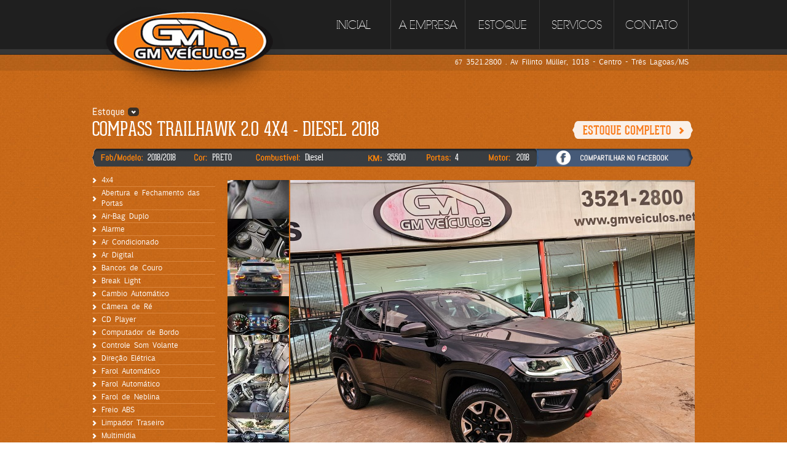

--- FILE ---
content_type: text/html
request_url: http://gmveiculos.net/compasstrailhawk2.04x4-diesel-739.html
body_size: 2708
content:
<!DOCTYPE html PUBLIC "-//W3C//DTD XHTML 1.0 Transitional//EN" "http://www.w3.org/TR/xhtml1/DTD/xhtml1-transitional.dtd">
<html xmlns="http://www.w3.org/1999/xhtml">


    

<head>
	<meta http-equiv="Content-Type" content="text/html; charset=utf-8" />

	<title>GM Veiculos - Veículos Novos e Semi novos</title>
	 <link rel="stylesheet" type="text/css" href="/css/estilo.css">
    
    <script src="/js/open_ajax.js"></script>

    <script type="text/javascript" language="javascript" src="/js/lytebox.js"></script>
    <link rel="stylesheet" href="/css/lytebox.css" type="text/css" media="screen" />

    
</head>

<body id="veiculo">


<div id="conteudo">

	
	<link href="/fontawesome/css/all.css" rel="stylesheet"> 
	 <script defer src="/fontawesome/js/all.js"></script> 

	<div id="topo">

		<div id="end_topo"><span class="font10">67</span> 3521.2800 . Av Filinto Müller, 1018 - Centro - Três Lagoas/MS</div>
	
		<div id="logo_topo">
			
            <a href="/" title="Página inicial">
			<img src="/images/logo.png" alt="GM Veículos"></a>

		</div>

		<div id="menu">
			
			<ul>
				<li><a href="/">INICIAL</a></li>
				<li><a href="/quemsomos.html">A EMPRESA</a></li>
				<li><a href="/estoque.html">ESTOQUE</a></li>
				<li><a href="/servicos.html">SERVICOS</a></li>
				<li><a href="/contato.html">CONTATO</a></li>
			</ul>

		</div>

		<div style="clear:both;"></div>

	</div>

	<div id="interno_veiculo">

		<div class="bt_estoque">
			
			<a href="/estoque.html" title="Estoque completo">
            <img src="/images/estoque_06.png" alt="Estoque completo"></a>

		</div>
		
        
		<img src="/images/estoque_03.png" alt="">

		<p class="titulo_veiculo">COMPASS TRAILHAWK 2.0 4X4 - DIESEL 2018</p>

		<div id="barra_inf">
			
			<div class="veiculo_modelo">2018/2018</div>
			<div class="veiculo_cor">PRETO</div>
			<div class="veiculo_comb">Diesel</div>
			<div class="veiculo_placa">35500</div>
			<div class="veiculo_portas">4</div>
			<div class="veiculo_motor">2018</div>

			<div class="veiculo_face">

                
                <a href="https://www.facebook.com/sharer.php?u=http://www.gmveiculos.net/COMPASS TRAILHAWK 2.0 4X4 - DIESEL-739.html" target="facebook" title="Compartilhar">
				<img src="/images/estoque_10.png" alt="Compartilhar"></a>
			</div>

		</div>

		<div id="barra_opicionais">

			<!-- <div class="contato_barra"><img src="/images/estoque_12.png" alt=""></div> -->
                <ul>
			    
				
					    <li>4x4</li>
                
				
					    <li>Abertura e Fechamento das Portas</li>
                
				
					    <li>Air-Bag Duplo</li>
                
				
					    <li>Alarme</li>
                
				
					    <li>Ar Condicionado</li>
                
				
					    <li>Ar Digital</li>
                
				
					    <li>Bancos de Couro</li>
                
				
					    <li>Break Light</li>
                
				
					    <li>Cambio Autom&#225;tico</li>
                
				
					    <li>C&#226;mera de R&#233;</li>
                
				
					    <li>CD Player</li>
                
				
					    <li>Computador de Bordo</li>
                
				
					    <li>Controle Som Volante</li>
                
				
					    <li>Dire&#231;&#227;o El&#233;trica </li>
                
				
					    <li>Farol Autom&#225;tico </li>
                
				
					    <li>Farol Autom&#225;tico </li>
                
				
					    <li>Farol de Neblina</li>
                
				
					    <li>Freio ABS</li>
                
				
					    <li>Limpador Traseiro</li>
                
				
					    <li>Multim&#237;dia </li>
                
				
					    <li>Piloto Autom&#225;tico</li>
                
				
					    <li>Retrovisor El&#233;trico</li>
                
				
					    <li>Rodas de Liga Leve</li>
                
				
					    <li>Trava El&#233;trica</li>
                
				
					    <li>Vidro T&#233;rmico Traseiro</li>
                
				
					    <li>Vidros El&#233;tricos</li>
                
					
				</ul>

		</div>

		<div id="galeria_interna">
				
			<div id="thumbs_barra">
					
                
					    <div class="thumb_barra">
                            <a href="javascript:ajaxGet('/fotos/5395.html', 'fotog');">
						    <img src="/veiculos/imagens/internas/5395b.jpg" alt="" width="100"></a>
					    </div>
                
					    <div class="thumb_barra">
                            <a href="javascript:ajaxGet('/fotos/5394.html', 'fotog');">
						    <img src="/veiculos/imagens/internas/5394b.jpg" alt="" width="100"></a>
					    </div>
                
					    <div class="thumb_barra">
                            <a href="javascript:ajaxGet('/fotos/5393.html', 'fotog');">
						    <img src="/veiculos/imagens/internas/5393b.jpg" alt="" width="100"></a>
					    </div>
                
					    <div class="thumb_barra">
                            <a href="javascript:ajaxGet('/fotos/4198.html', 'fotog');">
						    <img src="/veiculos/imagens/internas/4198b.jpg" alt="" width="100"></a>
					    </div>
                
					    <div class="thumb_barra">
                            <a href="javascript:ajaxGet('/fotos/4196.html', 'fotog');">
						    <img src="/veiculos/imagens/internas/4196b.jpg" alt="" width="100"></a>
					    </div>
                
					    <div class="thumb_barra">
                            <a href="javascript:ajaxGet('/fotos/4195.html', 'fotog');">
						    <img src="/veiculos/imagens/internas/4195b.jpg" alt="" width="100"></a>
					    </div>
                
					    <div class="thumb_barra">
                            <a href="javascript:ajaxGet('/fotos/4194.html', 'fotog');">
						    <img src="/veiculos/imagens/internas/4194b.jpg" alt="" width="100"></a>
					    </div>
                
					
			</div>

			<div id="fotog">
					
				<img src="/veiculos/imagens/capas/739c.jpg" alt="">

			</div>

			<div style="clear:both;"></div>

		</div>

		<div style="clear:both;"></div>

		<div id="indique_veiculo">
			
			<div id="indique">
				
				Acha que seu amigo pode se interessar por este 
				veículo? Faça uma indicação, ele receberá por 
				email as informações para acessar e conferir!
				<br>

                <a href="/estoque/form-indicar.asp?id=739" class="lytebox" data-title="Indicar" data-lyte-options="width:600 height:400 scrollbars:no">
				<img src="/images/indicar_10.jpg" style="margin-top:6px;"></a>

			</div>

			<div id="proposta">
				
				Gostou do veículo ? Encaminhe uma proposta
				que iremos analisar e quem sabe podemos fazer
				um excelente negócio!
				<br>

				<a href="/estoque/form-proposta.asp?id=739" class="lytebox" data-title="Enviar proposta" data-lyte-options="width:600 height:500 scrollbars:no">
                <img src="/images/indicar_12.jpg" style="margin-top:6px;"></a>

			</div>

		</div>

		<div id="marcas_capa">
		
			<img src="/images/marcas.jpg" alt="">

		</div>

	</div>

</div>


<div id="rodape">
	

	<div id="rodape_interno">
		
		<div id="planet">
			<a href="http://www.planetinternet.com.br" target="_blank"><img src="/images/planet.jpg" alt=""></a>
		</div>

		<div class="coluna_rodape">
			<a href="/">INICIAL</a><br />
			<a href="/quemsomos.html">A EMPRESA</a><br />
			<a href="/estoque.html">ESTOQUE</a><br />
			<a href="/servicos.html">SERVICOS</a><br />
			<a href="/contato.html">CONTATO</a><br />
		</div>	

		<div class="coluna_rodape maior">
			<b>CONTATO</b><br>
			(67) 3521.2800<br>
			<strong><i class="fab fa-whatsapp"></i> <a href="https://api.whatsapp.com/send?phone=556735212800" target="_blank" style="color: white;">(67) 3521 2800</a></strong><br>
			Avenida Filinto Müller, 1018 - Centro<br>
			79600-001 - Três Lagoas/MS<br>
			<a href="/cdn-cgi/l/email-protection" class="__cf_email__" data-cfemail="a1c2cecfd5c0d5cee1c6ccd7c4c8c2d4cdced28fcfc4d5">[email&#160;protected]</a><br>
		</div>

		

	</div>

</div>


<script data-cfasync="false" src="/cdn-cgi/scripts/5c5dd728/cloudflare-static/email-decode.min.js"></script><script defer src="https://static.cloudflareinsights.com/beacon.min.js/vcd15cbe7772f49c399c6a5babf22c1241717689176015" integrity="sha512-ZpsOmlRQV6y907TI0dKBHq9Md29nnaEIPlkf84rnaERnq6zvWvPUqr2ft8M1aS28oN72PdrCzSjY4U6VaAw1EQ==" data-cf-beacon='{"version":"2024.11.0","token":"707170415cb5466bb84ec407e9b8b235","r":1,"server_timing":{"name":{"cfCacheStatus":true,"cfEdge":true,"cfExtPri":true,"cfL4":true,"cfOrigin":true,"cfSpeedBrain":true},"location_startswith":null}}' crossorigin="anonymous"></script>
</html>

--- FILE ---
content_type: text/css
request_url: http://gmveiculos.net/css/estilo.css
body_size: 1913
content:
body { margin: 0; padding: 0; font-family: 'euphemiaregular'; font-size: 12px;}

img { border: 0;}

#home { background: url('/images/bg_home.jpg') repeat-x;}

#veiculo { background: url('/images/bg_veiculo.jpg') repeat-x;}

#interna { background: url('/images/bg_interna.jpg') repeat-x;}

#conteudo { width: 980px; margin: 0 auto;}

#topo { width: 980px; margin: 0 auto; height: 115px;}

#end_topo { position: absolute; margin-left: 500px; font-size: 11px; width: 470px; color: #ffffff; text-align: right; margin-top: 92px; font-size: 12px; }

#logo_topo { float: left;}

#menu { float: left; margin-left: 50px; font-family: 'rns_cameliaregular'; color: #fff; font-size: 18px; }

#menu ul { float: left; list-style: none; padding: 0; margin: 0;  }

#menu ul li { border-right: 1px solid #363636; float: left; width: 120px; height: 50px; padding-top: 30px; text-align: center;  }

#menu ul li a { color: #fff; text-decoration: none; }

#menu ul li a:hover { color: #f87c16; text-decoration: none; }

#veiculos_destaque { width: 980px; margin-top: 50px; background: url('/images/bg_veiculos.jpg') no-repeat; height: 370px;}

#veiculos_destaque h2 { color: #fff; font-size: 24px; text-align: center; }

.box_veiculo_capa { width: 315px; height: 300px; float: left;  margin-right: 10px; }

.foto_veiculo_capa { width: 315px; height: 250px; overflow: hidden; border-radius: 10px; background: #000; }

.ano_capa { position: absolute; margin-left: 220px; margin-top: 228px; font-size: 10px; background: url(/images/bg_ano.png) no-repeat; width: 75px; height: 30px; padding: 7px; color: #000;}

.titulo_capa { font-family: 'geared_slabthin'; text-align: center; width: 315px; color: #fff; font-size: 23px; letter-spacing: 1.1px; }

#paginacao_capa { width: 980px; margin: 0 auto; height: 35px; text-align: center; }

#aempresa_capa { width: 970px; margin: 0 auto; background: #fff; height: 495px; padding: 5px; text-align: center;}

#aempresa_capa p { text-align: center;}

#servicos_capa { width: 980px; margin: 0 auto; height: 150px; margin-top: 9px;}

.estoque_capa { width: 239px; height: 85px; background: url(/images/gm_03.jpg) no-repeat; float: left; padding-top: 65px; padding-left: 67px; }

.servicos_capa { width: 200px; height: 85px; background: url(/images/gm_04.jpg) no-repeat; float: left; padding-top: 65px; padding-left: 120px; }

.contato_capa { width: 200px; height: 85px; background: url(/images/gm_05.jpg) no-repeat; float: left; padding-top: 65px; padding-left: 130px; }

#marcas_capa { width: 980px; margin: 0 auto; height: 87px; margin-top: 5px;}

#localizacao { width: 100%; height: 242px; border-top: 1px solid #ddd;}

#rodape { width: 100%; height: 167px; background: url(/images/bg_rodape.jpg);}

#rodape_interno { width: 800px; margin: 0 auto; height: 167px; padding-left: 180px; background: url(/images/gm_rodape.jpg) left no-repeat;}

.coluna_rodape { width: 90px; color: #ddd; line-height: 18px; float: left; margin-left: 20px; border-left: 1px solid #575757; margin-top: 30px; padding-left: 30px; height: 110px;}

.maior { width: 250px;}

#planet { position: absolute; margin-left: 740px; margin-top: 60px;}

#interno_veiculo { width: 980px; height: 1000px; margin: 0 auto; margin-top: 60px;}

.titulo_veiculo { font-size: 32px; color: #fff; font-family: 'geared_slabthin'; margin-top: 0; margin-bottom: 0;}

.bt_estoque { position: absolute; margin-left: 780px; margin-top: 20px;}

#barra_inf { width: 980px; height: 26px; background: url(/images/estoque_09.png?d=2019) no-repeat; font-size: 15px; margin-top: 10px; padding-top: 7px; color: #fff; font-family: 'geared_slabthin'; }

.veiculo_modelo { position: absolute; margin-left: 90px;}
.veiculo_cor { position: absolute; margin-left: 195px;}
.veiculo_comb { position: absolute; margin-left: 346px;}
.veiculo_placa { position: absolute; margin-left: 480px;}
.veiculo_portas { position: absolute; margin-left: 590px;}
.veiculo_motor { position: absolute; margin-left: 690px;}
.veiculo_face { position: absolute; margin-left: 723px; margin-top: -7px;}

#barra_opicionais { float: left; width: 200px; margin-top: 10px; font-family: 'euphemiaregular'; color: #fff; }

#barra_opicionais ul { margin: 0; padding: 0;}

#barra_opicionais ul li { list-style: none; background: url(/images/seta.png) left no-repeat; padding-left: 15px; margin: 0; border-bottom: 1px solid #db853c; padding-top: 1px; padding-bottom: 2px;}

#galeria_interna { width: 760px; margin-left: 20px; float: left; margin-top: 20px;}

.contato_barra { position: absolute; margin-top: 370px;}

#thumbs_barra { width: 100px; float: left;}

.thumb_barra { width: 100px; height: 63px; background: #333; float: left;}

#fotog { width: 658px; margin-left: 2px; background: #333; float: left; height: 453px; overflow: hidden;}

#indique_veiculo { width: 980px; height: 174px; margin-top: 30px;}

#indique { float: left; background: url(/images/indicar_03.jpg) no-repeat; width: 320px; height: 100px; margin-top: 20px; padding-left: 146px; padding-top: 30px; }

#proposta { float: left; background: url(/images/indicar_05.jpg) no-repeat; width: 290px; height: 100px; margin-top: 20px; padding-left: 140px; padding-top: 30px; margin-left: 40px; }

h2 { font-family: 'geared_slabthin';  }

h1 { font-family: 'geared_slabthin'; font-size: 36px; color: #fff; margin-top: 50px; margin-bottom: 50px;}

.box_listagem { float: left; width: 207px; height: 200px; margin-right: 40px; margin-bottom: 20px; border-bottom: 1px solid #ddd; padding-bottom: 10px;}

.box_listagem p { font-family: 'geared_slabthin'; color: #000; color: #333; font-size: 18px; margin-top: 6px; margin-bottom: 0; }

.box_listagem:nth-child(4n+1) { margin-right: 0;}

.ano_carro { color: #f87c16;}

.thumb_listagem { width: 207px; height: 155px;}

.font10 { font-size: 10px; }

#texto_empresa { float: left; width: 500px; line-height: 18px; height: 390px;}

#fotos_empresa { float: left; width: 450px; margin-left: 30px; height: 370px; }

.box_fotos { width: 450px; height: 299px; border: 3px solid #ddd; border-radius: 5px; overflow: hidden;}

#form_interna { width: 980px; height: 430px; background: url(/images/bg_form.jpg) no-repeat;}

#form_contato { width: 400px; float: left;}

#dados_contato { width: 180px; border-bottom: 8px solid #f87c16; float: left; margin-left: 350px; padding: 20px; margin-top: 40px; background: #efefef;}

#formcontato { margin-top:20px; }

#formcontato input { background-color:#efefef; padding: 7px; border: 1px solid #ddd; border-radius: 3px;  color: #333; float: left;   margin-right: 20px; width: 300px;}

#formcontato textarea { background-color:#efefef; padding: 7px; border: 1px solid #ddd;  border-radius: 3px; color: #333; float: left;   margin-right: 20px; width: 300px;}

#formcontato label { float: left; padding-top: 5px; width: 100px;   }

#pag_interna ul { list-style: none; padding: 0; }

#pag_interna ul li { border-bottom: 5px solid #efefef; color: #f87c16; border-top: 1px solid #ccc; padding-bottom: 10px; padding-top: 10px; }

@font-face {
    font-family: 'rns_cameliaregular';
    src: url('rns_camelia-webfont.eot');
    src: url('rns_camelia-webfont.eot?#iefix') format('embedded-opentype'),
         url('rns_camelia-webfont.woff') format('woff'),
         url('rns_camelia-webfont.ttf') format('truetype'),
         url('rns_camelia-webfont.svg#rns_cameliaregular') format('svg');
    font-weight: normal;
    font-style: normal;

}

@font-face {
    font-family: 'geared_slabregular';
    src: url('gearedslab-webfont.eot');
    src: url('gearedslab-webfont.eot?#iefix') format('embedded-opentype'),
         url('gearedslab-webfont.woff') format('woff'),
         url('gearedslab-webfont.ttf') format('truetype'),
         url('gearedslab-webfont.svg#geared_slabregular') format('svg');
    font-weight: normal;
    font-style: normal;

}

@font-face {
    font-family: 'geared_slabthin';
    src: url('gearedslab-light-webfont.eot');
    src: url('gearedslab-light-webfont.eot?#iefix') format('embedded-opentype'),
         url('gearedslab-light-webfont.woff') format('woff'),
         url('gearedslab-light-webfont.ttf') format('truetype'),
         url('gearedslab-light-webfont.svg#geared_slabthin') format('svg');
    font-weight: normal;
    font-style: normal;

}

@font-face {
    font-family: 'euphemiaregular';
    src: url('euphemia-webfont.eot');
    src: url('euphemia-webfont.eot?#iefix') format('embedded-opentype'),
         url('euphemia-webfont.woff') format('woff'),
         url('euphemia-webfont.ttf') format('truetype'),
         url('euphemia-webfont.svg#euphemiaregular') format('svg');
    font-weight: normal;
    font-style: normal;

}

a:link { color: #ccc; text-decoration: none;}
a:visited { color: #ccc; text-decoration: none;}
a:hover { color: #ccc; text-decoration: none;}

--- FILE ---
content_type: application/javascript
request_url: http://gmveiculos.net/js/open_ajax.js
body_size: 3525
content:

//INICIALIZA AS VARIAVEIS PARA CONTROLE DA FILA
var ifila = 0
var fila = new Array();
//fila[X][0] - Div onde sera carregada a pagina
//fila[X][1] - Pagina que sera chamada
//fila[X][2] - Metodo de envio
//fila[X][3] - Campos do form concatenados no padrao para serem enviados. Null caso seja um link



//INICIALIZA O OBJETO QUE IRA FAZER AS SOLICITACOES
try{
    xmlhttp = new XMLHttpRequest();// Mozilla, Safari, Firefox, etc...
    try {
        if (xmlhttp.overrideMimeType) {
            //Se poss�vel, ignora cabecalho usado pelo servidor e forca o padrao "text/xml". Alguns navegadores exigem esse padrao e pode dar erro se o servidor nao utilizar ele
            //xmlhttp.overrideMimeType('text/xml');
        }
    } catch (e1) { }
}catch(e2){
    try{
        xmlhttp = new ActiveXObject("Msxml2.XMLHTTP");// Internet Explorer
    }catch(e3){
        try{
            xmlhttp = new ActiveXObject("Microsoft.XMLHTTP");// Internet Explorer
        }catch(e4){
            //tratamento para alguma outra forma de implementar XMLHTTP
            xmlhttp = false;
        }
    }
}
if (!xmlhttp){
    //Nao conseguiu instanciar o objeto xmlhttp para fazer as solicitacoes
    alert("AJAX error. Your browser must support XMLHttpRequest object or enable use of scripting.");
}



//GUARDA NA FILA O ID DO OBJETO E A URL QUE SERAO CARREGADOS PELO LINK CLICADO
function ajaxGet(url,id_target){
    //Exibe mensagem de que esta carregando a pagina no objeto de ID informado
    ajaxMensagemCarregando(id_target);

    //Adiciona a solicitacao na fila
    fila[fila.length]=[id_target,url,"GET",null];

    //Se nao tem conexoes na fila, inicia a execucao
    if(fila.length==1){
        ajaxRun();
    }
    return;
}



//GUARDA NA FILA O ID DO OBJETO E O FORM QUE SERAO CARREGADOS PELO LINK CLICADO
function ajaxForm(id_target,id_form){
    //Pega a pagina que sera chamada pelo form
    var url = document.getElementById(id_form).action;
    //Busca metodo de envio definido no form
    var metodoEnvio = document.getElementById(id_form).method.toUpperCase();
    //Busca os elementos do form que serao enviados para a pagina solicitada
    var elementos_form = BuscaElementosForm(id_form);

    //Exibe mensagem de que esta carregando a pagina no objeto de ID informado
    ajaxMensagemCarregando(id_target);

    //Adiciona a solicitacao na fila
    fila[fila.length]=[id_target,url,metodoEnvio,elementos_form];

    //Se nao tem conexoes na fila, inicia a execucao
    if(fila.length==1){
        ajaxRun();
    }
    return;
}



//EXECUTA A PROXIMA SOLICITACAO DA FILA
function ajaxRun(){
    var url = fila[ifila][1];

    //Define o metodo de envio (GET ou POST)
    var metodoEnvio;
    if (fila[ifila][3]==null){
        //Se for Link, utiliza GET
        metodoEnvio = "GET";
    }else{
        //Se for Form, define o metodo de envio e prepara a url
        metodoEnvio = fila[ifila][2];
        if (metodoEnvio=="" || metodoEnvio==null){
            //Se nao tiver definido nada, usa POST
            metodoEnvio = "POST";
        }
        if (metodoEnvio=="GET"){
            //Metodo GET passa as informacoes na linha da url
            url = url + "?" + fila[ifila][3];
        }
    }

    //Abre a conexao
    xmlhttp.open(metodoEnvio,url,true);
	
    //Seta as funcoes que irao tratar a mudanca de estado do objeto XMLHTTP
    xmlhttp.onreadystatechange=ajaxXMLHTTP_StateChange;

    //Executa a solicitacao
    if (metodoEnvio=="POST"){
        //Metodo POST precisa definir este RequestHeader
        xmlhttp.setRequestHeader('Content-Type', 'application/x-www-form-urlencoded');
        //Metodo POST passa as variaveis pelo metodo Send
        xmlhttp.send(fila[ifila][3]);
    }else{
        xmlhttp.send(null);
    }
    return;
}



//FUNCAO EXECUTADA QUANDO ALTERAR O STATUS DA SOLICITACAO (readyState)
function ajaxXMLHTTP_StateChange() {
    //0-Nao inicializado, 1-Carregando, 2-Carregado, 3-Interativo, 4-Completo
    if (xmlhttp.readyState==1){
        ajaxXMLHTTP_StateChange_Carregando(fila[ifila][0]);//Quando iniciar a solicitacao
    }else{
        if (xmlhttp.readyState==4){
            ajaxXMLHTTP_StateChange_Completo(xmlhttp, fila[ifila][0]);//Quando estiver completa a solicitacao
        }
    }
}



//FUNCAO EXECUTADA QUANDO INICIAR A SOLICITACAO (readyState=1)
function ajaxXMLHTTP_StateChange_Carregando(id){
    //Exibe mensagem de que est� carregando a p�gina no objeto de ID que solicitacao esta sendo feita
    ajaxMensagemCarregando(id);
    return;
}



//FUNCAO EXECUTADA QUANDO A SOLICITACAO ESTIVER COMPLETA (readyState=4)
function ajaxXMLHTTP_StateChange_Completo(xmlhttp, id){
    var retorno;

    //Verifica o status da pagina de retorno
    if (xmlhttp.status == 200 || xmlhttp.status==0) {
        //Caso o status seja 200(Sucesso) ou nao utilize servidor(chamada local [C:\...]), trata o valor retornado
        retorno=unescape(xmlhttp.responseText.replace(/\+/g," "));
    }else{
        //Caso o status ainda nao foi tratado, chama a funcao de tratamento de pagina de erro
        //retorno=ajaxPaginaErro(xmlhttp);
        retorno=unescape(xmlhttp.responseText.replace(/\+/g," "));
    }
    //Exibe o valor retornado no objeto de ID informado
    document.getElementById(id).innerHTML=retorno;
    // executa scripts
    ExtraiScript(retorno);

    //passa para a proxima posicao da fila
    ifila++;
    if(ifila<fila.length){
        //Caso tenha mais solicitacoes na fila, executa a proxima
        setTimeout("ajaxRun()",20);
    }else{
        //Caso nao tenha mais solicitacoes na fila, reinicia a fila
        fila = null;
        fila = new Array();
        ifila = 0;
    }
    return;
}



//FUNCAO PARA RETORNAR A MENSAGEM DE ERRO QUANDO O SERVIDOR RETORNAR UMA PAGINA DE ERRO
function ajaxPaginaErro(xmlhttp){
    var retorno;
    switch (xmlhttp.status) {
        case 404:
            return "P�gina n�o encontrada!!!";
            break;
        case 500:
            return "Erro interno do servidor!!!";
            break;
        default:
            return "Erro desconhecido!!!<br>" + xmlhttp.status + " - " + xmlhttp.statusText.replace(/\+/g," ");
    }
}



//FUNCAO PARA RETORNAR A MENSAGEM DE QUE ESTA CARREGANDO A PAGINA
function ajaxMensagemCarregando(id){
    //document.getElementById(id).innerHTML = "Aguarde, carregando...";
}



//FUNCAO PARA PEGAR OS CODIGOS SCRIPT
function ExtraiScript(texto){
    var ini, pos_src, fim, codigo, texto_pesquisa;
    var objScript = null;
    //Joga na variavel de pesquisa o texto todo em minusculo para na hora da pesquisa nao ter problema com case-sensitive
    texto_pesquisa = texto.toLowerCase()
    // Busca a primeira tag <script
    ini = texto_pesquisa.indexOf('<script', 0)
    // Executa o loop enquanto achar um <script
    while (ini!=-1){
        //Inicia o objeto script
        var objScript = document.createElement("script");

        //Busca se tem algum src a partir do inicio do script
        pos_src = texto_pesquisa.indexOf(' src', ini)
        // Define o inicio para depois do fechamento dessa tag
        ini = texto_pesquisa.indexOf('>', ini) + 1;

        //Verifica se este e um bloco de script ou include para um arquivo de scripts
        if (pos_src < ini && pos_src >=0){//Se encontrou um "src" dentro da tag script, esta e um include de um arquivo script
            //Marca como sendo o inicio do nome do arquivo para depois do src
            ini = pos_src + 4;
            //Procura pelo ponto do nome da extencao do arquivo e marca para depois dele
            fim = texto_pesquisa.indexOf('.', ini)+4;
            //Pega o nome do arquivo
            codigo = texto.substring(ini,fim);
            //Elimina do nome do arquivo os caracteres que possam ter sido pegos por engano
            codigo = codigo.replace("=","").replace(" ","").replace("\"","").replace("\"","").replace("\'","").replace("\'","").replace(">","");
            // Adiciona o arquivo de script ao objeto que sera adicionado ao documento
            objScript.src = codigo;
        }else{//Se nao encontrou um "src" dentro da tag script, esta e um bloco de codigo script
            // Procura o final do script
            fim = texto_pesquisa.indexOf('</script>', ini);
            // Extrai apenas o script
            codigo = texto.substring(ini,fim);
            // Adiciona o bloco de script ao objeto que sera adicionado ao documento
            objScript.text = codigo;
        }

        //Adiciona o script ao documento
        document.body.appendChild(objScript);
        // Procura a proxima tag de <script
        ini = texto.indexOf('<script', fim);

        //Limpa o objeto de script
        objScript = null;
    }
}



//FUNCAO PARA PEGAR OS ELEMENTOS DO FORM
function BuscaElementosForm(idForm) {
    var elementosFormulario = document.getElementById(idForm).elements;
    var qtdElementos = elementosFormulario.length;
    var queryString = "";
    var elemento;

    //Cria uma funcao interna para concatenar os elementos do form
    this.ConcatenaElemento = function(nome,valor) {
                                if (queryString.length>0) {
                                    queryString += "&";
                                }
                                queryString += encodeURIComponent(nome) + "=" + encodeURIComponent(valor);
                             };

    //Loop para percorrer todos os elementos
    for (var i=0; i<qtdElementos; i++) {
        //Pega o elemento
        elemento = elementosFormulario[i];
        if (!elemento.disabled) {
            //Trabalha com o elemento caso ele nao esteja desabilitado
            switch(elemento.type) {
                //Realiza a acao dependendo do tipo de elemento
                case 'text': case 'password': case 'hidden': case 'textarea':
                    this.ConcatenaElemento(elemento.name,elemento.value);
                    break;
                case 'select-one':
                    if (elemento.selectedIndex>=0) {
                        this.ConcatenaElemento(elemento.name,elemento.options[elemento.selectedIndex].value);
                    }
                    break;
                case 'select-multiple':
                    for (var j=0; j<elemento.options.length; j++) {
                        if (elemento.options[j].selected) {
                            this.ConcatenaElemento(elemento.name,elemento.options[j].value);
                        }
                    }
                    break;
                case 'checkbox': case 'radio':
                    if (elemento.checked) {
                        this.ConcatenaElemento(elemento.name,elemento.value);
                    }
                    break;
            }
        }
    }
    return queryString;
}